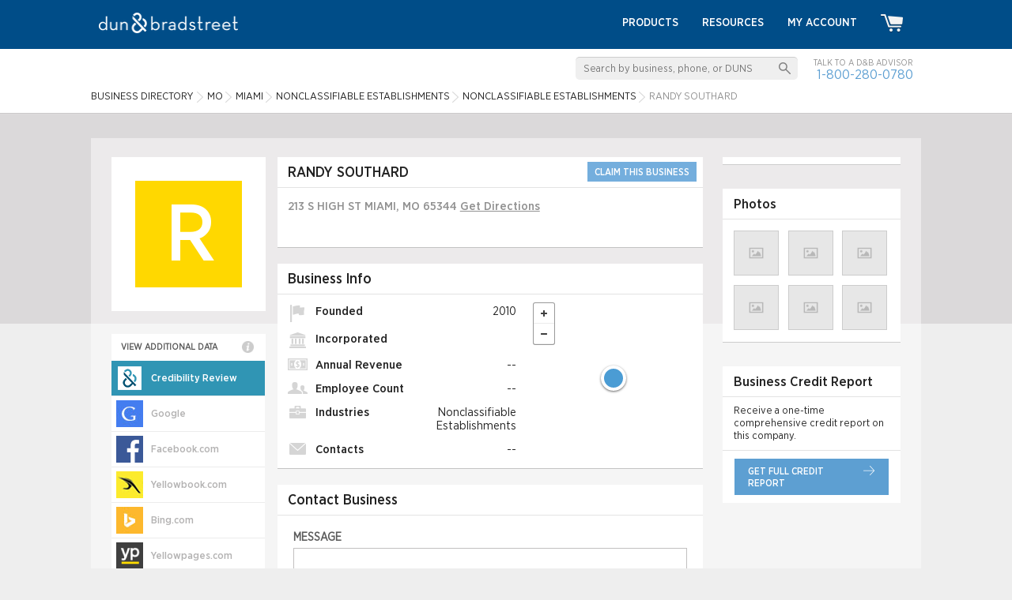

--- FILE ---
content_type: text/html; charset=utf-8
request_url: https://www.google.com/recaptcha/api2/anchor?ar=1&k=6Leo85kUAAAAABjCN2gFAUszGtvcltTDnBordrDg&co=aHR0cHM6Ly93d3cuZGFuZGIuY29tOjQ0Mw..&hl=en&v=PoyoqOPhxBO7pBk68S4YbpHZ&size=invisible&anchor-ms=20000&execute-ms=30000&cb=oqigxsk44th
body_size: 48867
content:
<!DOCTYPE HTML><html dir="ltr" lang="en"><head><meta http-equiv="Content-Type" content="text/html; charset=UTF-8">
<meta http-equiv="X-UA-Compatible" content="IE=edge">
<title>reCAPTCHA</title>
<style type="text/css">
/* cyrillic-ext */
@font-face {
  font-family: 'Roboto';
  font-style: normal;
  font-weight: 400;
  font-stretch: 100%;
  src: url(//fonts.gstatic.com/s/roboto/v48/KFO7CnqEu92Fr1ME7kSn66aGLdTylUAMa3GUBHMdazTgWw.woff2) format('woff2');
  unicode-range: U+0460-052F, U+1C80-1C8A, U+20B4, U+2DE0-2DFF, U+A640-A69F, U+FE2E-FE2F;
}
/* cyrillic */
@font-face {
  font-family: 'Roboto';
  font-style: normal;
  font-weight: 400;
  font-stretch: 100%;
  src: url(//fonts.gstatic.com/s/roboto/v48/KFO7CnqEu92Fr1ME7kSn66aGLdTylUAMa3iUBHMdazTgWw.woff2) format('woff2');
  unicode-range: U+0301, U+0400-045F, U+0490-0491, U+04B0-04B1, U+2116;
}
/* greek-ext */
@font-face {
  font-family: 'Roboto';
  font-style: normal;
  font-weight: 400;
  font-stretch: 100%;
  src: url(//fonts.gstatic.com/s/roboto/v48/KFO7CnqEu92Fr1ME7kSn66aGLdTylUAMa3CUBHMdazTgWw.woff2) format('woff2');
  unicode-range: U+1F00-1FFF;
}
/* greek */
@font-face {
  font-family: 'Roboto';
  font-style: normal;
  font-weight: 400;
  font-stretch: 100%;
  src: url(//fonts.gstatic.com/s/roboto/v48/KFO7CnqEu92Fr1ME7kSn66aGLdTylUAMa3-UBHMdazTgWw.woff2) format('woff2');
  unicode-range: U+0370-0377, U+037A-037F, U+0384-038A, U+038C, U+038E-03A1, U+03A3-03FF;
}
/* math */
@font-face {
  font-family: 'Roboto';
  font-style: normal;
  font-weight: 400;
  font-stretch: 100%;
  src: url(//fonts.gstatic.com/s/roboto/v48/KFO7CnqEu92Fr1ME7kSn66aGLdTylUAMawCUBHMdazTgWw.woff2) format('woff2');
  unicode-range: U+0302-0303, U+0305, U+0307-0308, U+0310, U+0312, U+0315, U+031A, U+0326-0327, U+032C, U+032F-0330, U+0332-0333, U+0338, U+033A, U+0346, U+034D, U+0391-03A1, U+03A3-03A9, U+03B1-03C9, U+03D1, U+03D5-03D6, U+03F0-03F1, U+03F4-03F5, U+2016-2017, U+2034-2038, U+203C, U+2040, U+2043, U+2047, U+2050, U+2057, U+205F, U+2070-2071, U+2074-208E, U+2090-209C, U+20D0-20DC, U+20E1, U+20E5-20EF, U+2100-2112, U+2114-2115, U+2117-2121, U+2123-214F, U+2190, U+2192, U+2194-21AE, U+21B0-21E5, U+21F1-21F2, U+21F4-2211, U+2213-2214, U+2216-22FF, U+2308-230B, U+2310, U+2319, U+231C-2321, U+2336-237A, U+237C, U+2395, U+239B-23B7, U+23D0, U+23DC-23E1, U+2474-2475, U+25AF, U+25B3, U+25B7, U+25BD, U+25C1, U+25CA, U+25CC, U+25FB, U+266D-266F, U+27C0-27FF, U+2900-2AFF, U+2B0E-2B11, U+2B30-2B4C, U+2BFE, U+3030, U+FF5B, U+FF5D, U+1D400-1D7FF, U+1EE00-1EEFF;
}
/* symbols */
@font-face {
  font-family: 'Roboto';
  font-style: normal;
  font-weight: 400;
  font-stretch: 100%;
  src: url(//fonts.gstatic.com/s/roboto/v48/KFO7CnqEu92Fr1ME7kSn66aGLdTylUAMaxKUBHMdazTgWw.woff2) format('woff2');
  unicode-range: U+0001-000C, U+000E-001F, U+007F-009F, U+20DD-20E0, U+20E2-20E4, U+2150-218F, U+2190, U+2192, U+2194-2199, U+21AF, U+21E6-21F0, U+21F3, U+2218-2219, U+2299, U+22C4-22C6, U+2300-243F, U+2440-244A, U+2460-24FF, U+25A0-27BF, U+2800-28FF, U+2921-2922, U+2981, U+29BF, U+29EB, U+2B00-2BFF, U+4DC0-4DFF, U+FFF9-FFFB, U+10140-1018E, U+10190-1019C, U+101A0, U+101D0-101FD, U+102E0-102FB, U+10E60-10E7E, U+1D2C0-1D2D3, U+1D2E0-1D37F, U+1F000-1F0FF, U+1F100-1F1AD, U+1F1E6-1F1FF, U+1F30D-1F30F, U+1F315, U+1F31C, U+1F31E, U+1F320-1F32C, U+1F336, U+1F378, U+1F37D, U+1F382, U+1F393-1F39F, U+1F3A7-1F3A8, U+1F3AC-1F3AF, U+1F3C2, U+1F3C4-1F3C6, U+1F3CA-1F3CE, U+1F3D4-1F3E0, U+1F3ED, U+1F3F1-1F3F3, U+1F3F5-1F3F7, U+1F408, U+1F415, U+1F41F, U+1F426, U+1F43F, U+1F441-1F442, U+1F444, U+1F446-1F449, U+1F44C-1F44E, U+1F453, U+1F46A, U+1F47D, U+1F4A3, U+1F4B0, U+1F4B3, U+1F4B9, U+1F4BB, U+1F4BF, U+1F4C8-1F4CB, U+1F4D6, U+1F4DA, U+1F4DF, U+1F4E3-1F4E6, U+1F4EA-1F4ED, U+1F4F7, U+1F4F9-1F4FB, U+1F4FD-1F4FE, U+1F503, U+1F507-1F50B, U+1F50D, U+1F512-1F513, U+1F53E-1F54A, U+1F54F-1F5FA, U+1F610, U+1F650-1F67F, U+1F687, U+1F68D, U+1F691, U+1F694, U+1F698, U+1F6AD, U+1F6B2, U+1F6B9-1F6BA, U+1F6BC, U+1F6C6-1F6CF, U+1F6D3-1F6D7, U+1F6E0-1F6EA, U+1F6F0-1F6F3, U+1F6F7-1F6FC, U+1F700-1F7FF, U+1F800-1F80B, U+1F810-1F847, U+1F850-1F859, U+1F860-1F887, U+1F890-1F8AD, U+1F8B0-1F8BB, U+1F8C0-1F8C1, U+1F900-1F90B, U+1F93B, U+1F946, U+1F984, U+1F996, U+1F9E9, U+1FA00-1FA6F, U+1FA70-1FA7C, U+1FA80-1FA89, U+1FA8F-1FAC6, U+1FACE-1FADC, U+1FADF-1FAE9, U+1FAF0-1FAF8, U+1FB00-1FBFF;
}
/* vietnamese */
@font-face {
  font-family: 'Roboto';
  font-style: normal;
  font-weight: 400;
  font-stretch: 100%;
  src: url(//fonts.gstatic.com/s/roboto/v48/KFO7CnqEu92Fr1ME7kSn66aGLdTylUAMa3OUBHMdazTgWw.woff2) format('woff2');
  unicode-range: U+0102-0103, U+0110-0111, U+0128-0129, U+0168-0169, U+01A0-01A1, U+01AF-01B0, U+0300-0301, U+0303-0304, U+0308-0309, U+0323, U+0329, U+1EA0-1EF9, U+20AB;
}
/* latin-ext */
@font-face {
  font-family: 'Roboto';
  font-style: normal;
  font-weight: 400;
  font-stretch: 100%;
  src: url(//fonts.gstatic.com/s/roboto/v48/KFO7CnqEu92Fr1ME7kSn66aGLdTylUAMa3KUBHMdazTgWw.woff2) format('woff2');
  unicode-range: U+0100-02BA, U+02BD-02C5, U+02C7-02CC, U+02CE-02D7, U+02DD-02FF, U+0304, U+0308, U+0329, U+1D00-1DBF, U+1E00-1E9F, U+1EF2-1EFF, U+2020, U+20A0-20AB, U+20AD-20C0, U+2113, U+2C60-2C7F, U+A720-A7FF;
}
/* latin */
@font-face {
  font-family: 'Roboto';
  font-style: normal;
  font-weight: 400;
  font-stretch: 100%;
  src: url(//fonts.gstatic.com/s/roboto/v48/KFO7CnqEu92Fr1ME7kSn66aGLdTylUAMa3yUBHMdazQ.woff2) format('woff2');
  unicode-range: U+0000-00FF, U+0131, U+0152-0153, U+02BB-02BC, U+02C6, U+02DA, U+02DC, U+0304, U+0308, U+0329, U+2000-206F, U+20AC, U+2122, U+2191, U+2193, U+2212, U+2215, U+FEFF, U+FFFD;
}
/* cyrillic-ext */
@font-face {
  font-family: 'Roboto';
  font-style: normal;
  font-weight: 500;
  font-stretch: 100%;
  src: url(//fonts.gstatic.com/s/roboto/v48/KFO7CnqEu92Fr1ME7kSn66aGLdTylUAMa3GUBHMdazTgWw.woff2) format('woff2');
  unicode-range: U+0460-052F, U+1C80-1C8A, U+20B4, U+2DE0-2DFF, U+A640-A69F, U+FE2E-FE2F;
}
/* cyrillic */
@font-face {
  font-family: 'Roboto';
  font-style: normal;
  font-weight: 500;
  font-stretch: 100%;
  src: url(//fonts.gstatic.com/s/roboto/v48/KFO7CnqEu92Fr1ME7kSn66aGLdTylUAMa3iUBHMdazTgWw.woff2) format('woff2');
  unicode-range: U+0301, U+0400-045F, U+0490-0491, U+04B0-04B1, U+2116;
}
/* greek-ext */
@font-face {
  font-family: 'Roboto';
  font-style: normal;
  font-weight: 500;
  font-stretch: 100%;
  src: url(//fonts.gstatic.com/s/roboto/v48/KFO7CnqEu92Fr1ME7kSn66aGLdTylUAMa3CUBHMdazTgWw.woff2) format('woff2');
  unicode-range: U+1F00-1FFF;
}
/* greek */
@font-face {
  font-family: 'Roboto';
  font-style: normal;
  font-weight: 500;
  font-stretch: 100%;
  src: url(//fonts.gstatic.com/s/roboto/v48/KFO7CnqEu92Fr1ME7kSn66aGLdTylUAMa3-UBHMdazTgWw.woff2) format('woff2');
  unicode-range: U+0370-0377, U+037A-037F, U+0384-038A, U+038C, U+038E-03A1, U+03A3-03FF;
}
/* math */
@font-face {
  font-family: 'Roboto';
  font-style: normal;
  font-weight: 500;
  font-stretch: 100%;
  src: url(//fonts.gstatic.com/s/roboto/v48/KFO7CnqEu92Fr1ME7kSn66aGLdTylUAMawCUBHMdazTgWw.woff2) format('woff2');
  unicode-range: U+0302-0303, U+0305, U+0307-0308, U+0310, U+0312, U+0315, U+031A, U+0326-0327, U+032C, U+032F-0330, U+0332-0333, U+0338, U+033A, U+0346, U+034D, U+0391-03A1, U+03A3-03A9, U+03B1-03C9, U+03D1, U+03D5-03D6, U+03F0-03F1, U+03F4-03F5, U+2016-2017, U+2034-2038, U+203C, U+2040, U+2043, U+2047, U+2050, U+2057, U+205F, U+2070-2071, U+2074-208E, U+2090-209C, U+20D0-20DC, U+20E1, U+20E5-20EF, U+2100-2112, U+2114-2115, U+2117-2121, U+2123-214F, U+2190, U+2192, U+2194-21AE, U+21B0-21E5, U+21F1-21F2, U+21F4-2211, U+2213-2214, U+2216-22FF, U+2308-230B, U+2310, U+2319, U+231C-2321, U+2336-237A, U+237C, U+2395, U+239B-23B7, U+23D0, U+23DC-23E1, U+2474-2475, U+25AF, U+25B3, U+25B7, U+25BD, U+25C1, U+25CA, U+25CC, U+25FB, U+266D-266F, U+27C0-27FF, U+2900-2AFF, U+2B0E-2B11, U+2B30-2B4C, U+2BFE, U+3030, U+FF5B, U+FF5D, U+1D400-1D7FF, U+1EE00-1EEFF;
}
/* symbols */
@font-face {
  font-family: 'Roboto';
  font-style: normal;
  font-weight: 500;
  font-stretch: 100%;
  src: url(//fonts.gstatic.com/s/roboto/v48/KFO7CnqEu92Fr1ME7kSn66aGLdTylUAMaxKUBHMdazTgWw.woff2) format('woff2');
  unicode-range: U+0001-000C, U+000E-001F, U+007F-009F, U+20DD-20E0, U+20E2-20E4, U+2150-218F, U+2190, U+2192, U+2194-2199, U+21AF, U+21E6-21F0, U+21F3, U+2218-2219, U+2299, U+22C4-22C6, U+2300-243F, U+2440-244A, U+2460-24FF, U+25A0-27BF, U+2800-28FF, U+2921-2922, U+2981, U+29BF, U+29EB, U+2B00-2BFF, U+4DC0-4DFF, U+FFF9-FFFB, U+10140-1018E, U+10190-1019C, U+101A0, U+101D0-101FD, U+102E0-102FB, U+10E60-10E7E, U+1D2C0-1D2D3, U+1D2E0-1D37F, U+1F000-1F0FF, U+1F100-1F1AD, U+1F1E6-1F1FF, U+1F30D-1F30F, U+1F315, U+1F31C, U+1F31E, U+1F320-1F32C, U+1F336, U+1F378, U+1F37D, U+1F382, U+1F393-1F39F, U+1F3A7-1F3A8, U+1F3AC-1F3AF, U+1F3C2, U+1F3C4-1F3C6, U+1F3CA-1F3CE, U+1F3D4-1F3E0, U+1F3ED, U+1F3F1-1F3F3, U+1F3F5-1F3F7, U+1F408, U+1F415, U+1F41F, U+1F426, U+1F43F, U+1F441-1F442, U+1F444, U+1F446-1F449, U+1F44C-1F44E, U+1F453, U+1F46A, U+1F47D, U+1F4A3, U+1F4B0, U+1F4B3, U+1F4B9, U+1F4BB, U+1F4BF, U+1F4C8-1F4CB, U+1F4D6, U+1F4DA, U+1F4DF, U+1F4E3-1F4E6, U+1F4EA-1F4ED, U+1F4F7, U+1F4F9-1F4FB, U+1F4FD-1F4FE, U+1F503, U+1F507-1F50B, U+1F50D, U+1F512-1F513, U+1F53E-1F54A, U+1F54F-1F5FA, U+1F610, U+1F650-1F67F, U+1F687, U+1F68D, U+1F691, U+1F694, U+1F698, U+1F6AD, U+1F6B2, U+1F6B9-1F6BA, U+1F6BC, U+1F6C6-1F6CF, U+1F6D3-1F6D7, U+1F6E0-1F6EA, U+1F6F0-1F6F3, U+1F6F7-1F6FC, U+1F700-1F7FF, U+1F800-1F80B, U+1F810-1F847, U+1F850-1F859, U+1F860-1F887, U+1F890-1F8AD, U+1F8B0-1F8BB, U+1F8C0-1F8C1, U+1F900-1F90B, U+1F93B, U+1F946, U+1F984, U+1F996, U+1F9E9, U+1FA00-1FA6F, U+1FA70-1FA7C, U+1FA80-1FA89, U+1FA8F-1FAC6, U+1FACE-1FADC, U+1FADF-1FAE9, U+1FAF0-1FAF8, U+1FB00-1FBFF;
}
/* vietnamese */
@font-face {
  font-family: 'Roboto';
  font-style: normal;
  font-weight: 500;
  font-stretch: 100%;
  src: url(//fonts.gstatic.com/s/roboto/v48/KFO7CnqEu92Fr1ME7kSn66aGLdTylUAMa3OUBHMdazTgWw.woff2) format('woff2');
  unicode-range: U+0102-0103, U+0110-0111, U+0128-0129, U+0168-0169, U+01A0-01A1, U+01AF-01B0, U+0300-0301, U+0303-0304, U+0308-0309, U+0323, U+0329, U+1EA0-1EF9, U+20AB;
}
/* latin-ext */
@font-face {
  font-family: 'Roboto';
  font-style: normal;
  font-weight: 500;
  font-stretch: 100%;
  src: url(//fonts.gstatic.com/s/roboto/v48/KFO7CnqEu92Fr1ME7kSn66aGLdTylUAMa3KUBHMdazTgWw.woff2) format('woff2');
  unicode-range: U+0100-02BA, U+02BD-02C5, U+02C7-02CC, U+02CE-02D7, U+02DD-02FF, U+0304, U+0308, U+0329, U+1D00-1DBF, U+1E00-1E9F, U+1EF2-1EFF, U+2020, U+20A0-20AB, U+20AD-20C0, U+2113, U+2C60-2C7F, U+A720-A7FF;
}
/* latin */
@font-face {
  font-family: 'Roboto';
  font-style: normal;
  font-weight: 500;
  font-stretch: 100%;
  src: url(//fonts.gstatic.com/s/roboto/v48/KFO7CnqEu92Fr1ME7kSn66aGLdTylUAMa3yUBHMdazQ.woff2) format('woff2');
  unicode-range: U+0000-00FF, U+0131, U+0152-0153, U+02BB-02BC, U+02C6, U+02DA, U+02DC, U+0304, U+0308, U+0329, U+2000-206F, U+20AC, U+2122, U+2191, U+2193, U+2212, U+2215, U+FEFF, U+FFFD;
}
/* cyrillic-ext */
@font-face {
  font-family: 'Roboto';
  font-style: normal;
  font-weight: 900;
  font-stretch: 100%;
  src: url(//fonts.gstatic.com/s/roboto/v48/KFO7CnqEu92Fr1ME7kSn66aGLdTylUAMa3GUBHMdazTgWw.woff2) format('woff2');
  unicode-range: U+0460-052F, U+1C80-1C8A, U+20B4, U+2DE0-2DFF, U+A640-A69F, U+FE2E-FE2F;
}
/* cyrillic */
@font-face {
  font-family: 'Roboto';
  font-style: normal;
  font-weight: 900;
  font-stretch: 100%;
  src: url(//fonts.gstatic.com/s/roboto/v48/KFO7CnqEu92Fr1ME7kSn66aGLdTylUAMa3iUBHMdazTgWw.woff2) format('woff2');
  unicode-range: U+0301, U+0400-045F, U+0490-0491, U+04B0-04B1, U+2116;
}
/* greek-ext */
@font-face {
  font-family: 'Roboto';
  font-style: normal;
  font-weight: 900;
  font-stretch: 100%;
  src: url(//fonts.gstatic.com/s/roboto/v48/KFO7CnqEu92Fr1ME7kSn66aGLdTylUAMa3CUBHMdazTgWw.woff2) format('woff2');
  unicode-range: U+1F00-1FFF;
}
/* greek */
@font-face {
  font-family: 'Roboto';
  font-style: normal;
  font-weight: 900;
  font-stretch: 100%;
  src: url(//fonts.gstatic.com/s/roboto/v48/KFO7CnqEu92Fr1ME7kSn66aGLdTylUAMa3-UBHMdazTgWw.woff2) format('woff2');
  unicode-range: U+0370-0377, U+037A-037F, U+0384-038A, U+038C, U+038E-03A1, U+03A3-03FF;
}
/* math */
@font-face {
  font-family: 'Roboto';
  font-style: normal;
  font-weight: 900;
  font-stretch: 100%;
  src: url(//fonts.gstatic.com/s/roboto/v48/KFO7CnqEu92Fr1ME7kSn66aGLdTylUAMawCUBHMdazTgWw.woff2) format('woff2');
  unicode-range: U+0302-0303, U+0305, U+0307-0308, U+0310, U+0312, U+0315, U+031A, U+0326-0327, U+032C, U+032F-0330, U+0332-0333, U+0338, U+033A, U+0346, U+034D, U+0391-03A1, U+03A3-03A9, U+03B1-03C9, U+03D1, U+03D5-03D6, U+03F0-03F1, U+03F4-03F5, U+2016-2017, U+2034-2038, U+203C, U+2040, U+2043, U+2047, U+2050, U+2057, U+205F, U+2070-2071, U+2074-208E, U+2090-209C, U+20D0-20DC, U+20E1, U+20E5-20EF, U+2100-2112, U+2114-2115, U+2117-2121, U+2123-214F, U+2190, U+2192, U+2194-21AE, U+21B0-21E5, U+21F1-21F2, U+21F4-2211, U+2213-2214, U+2216-22FF, U+2308-230B, U+2310, U+2319, U+231C-2321, U+2336-237A, U+237C, U+2395, U+239B-23B7, U+23D0, U+23DC-23E1, U+2474-2475, U+25AF, U+25B3, U+25B7, U+25BD, U+25C1, U+25CA, U+25CC, U+25FB, U+266D-266F, U+27C0-27FF, U+2900-2AFF, U+2B0E-2B11, U+2B30-2B4C, U+2BFE, U+3030, U+FF5B, U+FF5D, U+1D400-1D7FF, U+1EE00-1EEFF;
}
/* symbols */
@font-face {
  font-family: 'Roboto';
  font-style: normal;
  font-weight: 900;
  font-stretch: 100%;
  src: url(//fonts.gstatic.com/s/roboto/v48/KFO7CnqEu92Fr1ME7kSn66aGLdTylUAMaxKUBHMdazTgWw.woff2) format('woff2');
  unicode-range: U+0001-000C, U+000E-001F, U+007F-009F, U+20DD-20E0, U+20E2-20E4, U+2150-218F, U+2190, U+2192, U+2194-2199, U+21AF, U+21E6-21F0, U+21F3, U+2218-2219, U+2299, U+22C4-22C6, U+2300-243F, U+2440-244A, U+2460-24FF, U+25A0-27BF, U+2800-28FF, U+2921-2922, U+2981, U+29BF, U+29EB, U+2B00-2BFF, U+4DC0-4DFF, U+FFF9-FFFB, U+10140-1018E, U+10190-1019C, U+101A0, U+101D0-101FD, U+102E0-102FB, U+10E60-10E7E, U+1D2C0-1D2D3, U+1D2E0-1D37F, U+1F000-1F0FF, U+1F100-1F1AD, U+1F1E6-1F1FF, U+1F30D-1F30F, U+1F315, U+1F31C, U+1F31E, U+1F320-1F32C, U+1F336, U+1F378, U+1F37D, U+1F382, U+1F393-1F39F, U+1F3A7-1F3A8, U+1F3AC-1F3AF, U+1F3C2, U+1F3C4-1F3C6, U+1F3CA-1F3CE, U+1F3D4-1F3E0, U+1F3ED, U+1F3F1-1F3F3, U+1F3F5-1F3F7, U+1F408, U+1F415, U+1F41F, U+1F426, U+1F43F, U+1F441-1F442, U+1F444, U+1F446-1F449, U+1F44C-1F44E, U+1F453, U+1F46A, U+1F47D, U+1F4A3, U+1F4B0, U+1F4B3, U+1F4B9, U+1F4BB, U+1F4BF, U+1F4C8-1F4CB, U+1F4D6, U+1F4DA, U+1F4DF, U+1F4E3-1F4E6, U+1F4EA-1F4ED, U+1F4F7, U+1F4F9-1F4FB, U+1F4FD-1F4FE, U+1F503, U+1F507-1F50B, U+1F50D, U+1F512-1F513, U+1F53E-1F54A, U+1F54F-1F5FA, U+1F610, U+1F650-1F67F, U+1F687, U+1F68D, U+1F691, U+1F694, U+1F698, U+1F6AD, U+1F6B2, U+1F6B9-1F6BA, U+1F6BC, U+1F6C6-1F6CF, U+1F6D3-1F6D7, U+1F6E0-1F6EA, U+1F6F0-1F6F3, U+1F6F7-1F6FC, U+1F700-1F7FF, U+1F800-1F80B, U+1F810-1F847, U+1F850-1F859, U+1F860-1F887, U+1F890-1F8AD, U+1F8B0-1F8BB, U+1F8C0-1F8C1, U+1F900-1F90B, U+1F93B, U+1F946, U+1F984, U+1F996, U+1F9E9, U+1FA00-1FA6F, U+1FA70-1FA7C, U+1FA80-1FA89, U+1FA8F-1FAC6, U+1FACE-1FADC, U+1FADF-1FAE9, U+1FAF0-1FAF8, U+1FB00-1FBFF;
}
/* vietnamese */
@font-face {
  font-family: 'Roboto';
  font-style: normal;
  font-weight: 900;
  font-stretch: 100%;
  src: url(//fonts.gstatic.com/s/roboto/v48/KFO7CnqEu92Fr1ME7kSn66aGLdTylUAMa3OUBHMdazTgWw.woff2) format('woff2');
  unicode-range: U+0102-0103, U+0110-0111, U+0128-0129, U+0168-0169, U+01A0-01A1, U+01AF-01B0, U+0300-0301, U+0303-0304, U+0308-0309, U+0323, U+0329, U+1EA0-1EF9, U+20AB;
}
/* latin-ext */
@font-face {
  font-family: 'Roboto';
  font-style: normal;
  font-weight: 900;
  font-stretch: 100%;
  src: url(//fonts.gstatic.com/s/roboto/v48/KFO7CnqEu92Fr1ME7kSn66aGLdTylUAMa3KUBHMdazTgWw.woff2) format('woff2');
  unicode-range: U+0100-02BA, U+02BD-02C5, U+02C7-02CC, U+02CE-02D7, U+02DD-02FF, U+0304, U+0308, U+0329, U+1D00-1DBF, U+1E00-1E9F, U+1EF2-1EFF, U+2020, U+20A0-20AB, U+20AD-20C0, U+2113, U+2C60-2C7F, U+A720-A7FF;
}
/* latin */
@font-face {
  font-family: 'Roboto';
  font-style: normal;
  font-weight: 900;
  font-stretch: 100%;
  src: url(//fonts.gstatic.com/s/roboto/v48/KFO7CnqEu92Fr1ME7kSn66aGLdTylUAMa3yUBHMdazQ.woff2) format('woff2');
  unicode-range: U+0000-00FF, U+0131, U+0152-0153, U+02BB-02BC, U+02C6, U+02DA, U+02DC, U+0304, U+0308, U+0329, U+2000-206F, U+20AC, U+2122, U+2191, U+2193, U+2212, U+2215, U+FEFF, U+FFFD;
}

</style>
<link rel="stylesheet" type="text/css" href="https://www.gstatic.com/recaptcha/releases/PoyoqOPhxBO7pBk68S4YbpHZ/styles__ltr.css">
<script nonce="lm9af8lX4DyFTIFnvo6IpQ" type="text/javascript">window['__recaptcha_api'] = 'https://www.google.com/recaptcha/api2/';</script>
<script type="text/javascript" src="https://www.gstatic.com/recaptcha/releases/PoyoqOPhxBO7pBk68S4YbpHZ/recaptcha__en.js" nonce="lm9af8lX4DyFTIFnvo6IpQ">
      
    </script></head>
<body><div id="rc-anchor-alert" class="rc-anchor-alert"></div>
<input type="hidden" id="recaptcha-token" value="[base64]">
<script type="text/javascript" nonce="lm9af8lX4DyFTIFnvo6IpQ">
      recaptcha.anchor.Main.init("[\x22ainput\x22,[\x22bgdata\x22,\x22\x22,\[base64]/[base64]/MjU1Ong/[base64]/[base64]/[base64]/[base64]/[base64]/[base64]/[base64]/[base64]/[base64]/[base64]/[base64]/[base64]/[base64]/[base64]/[base64]\\u003d\x22,\[base64]\\u003d\x22,\[base64]/Cml7DkmvDhsO9WRQcfMKJw4V8w77DslPDvcOQE8KiYg7Dpn7DosK4I8OMInMRw6g7WsOVwp4hMcOlCAALwpvCncOswpBDwqYLa37DrnMYwrrDjsK9woTDpsKNwqJnADPChcKCN34HwrnDkMKWPQsIIcOKwoHCnhrDtcOFRGQ7wp3CosKpHcO6U0DCocONw7/DkMKZw4HDu25xw4NmUB9Tw5tFa2MqE0zDocO1K1rChFfCi0TDnsObCHHCm8K+PgvCoG/Cj0VIPMODwqDCj3DDtXcFAU7DjE3Dq8KMwrEpGkY5fMORUMK0wp/CpsOHGgzDmhTDp8OGKcOQwrXDqMKHcErDvWDDjyFiwrzCpcONMMOucwtcY27CncKgJMOSGsKJE3nCkMKXNsK9YRvDqS/DosObAMKwwqdPwpPCm8Osw7rDshwrP2nDvVknwq3CusKqRcKnwoTDlyzCpcKOwpfDt8K5KX7Cj8OWLHk9w4k5P1bCo8OHw6zDgcOLOWNVw7wrw7fDqUFew7kaakrCuhh5w4/DoUHDghHDucKoXjHDisOPwrjDnsK7w7w2TyMjw7ELGMOac8OUD1DCpMKzwqTCqMO6MMOswoE5DcO7wpPCu8K6w4xUFcKEVcKJTRXCqcOJwqEuwrpdwpvDj1TCrsOcw6PCqQjDocKjworDkMKBMsOzdUpCw7vCqQ4oe8K0wo/Dh8K/w7rCssKJaMK/w4HDlsKMGcO7wrjDpcKDwqPDo0g9G0chw7/CohPCrnoww6YgJShXwqIFdsOTwpYvwpHDhsKUH8K4FXdse3PChsOQMQ95VMK0wqgDNcOOw43Dml4lfcKUA8ONw7bDsCLDvMOlw7BbGcOLw5bDuRJ9woPCtsO2wrcTATtYVsOkbQDCoX4/wrYsw67CviDCjjnDvMKow68Pwq3DtmDCmMKNw5HCkgrDm8KbT8Oew5EFZ1jCscKlRS42wrNDw5/CnMKkw5vDu8OoZ8KCwo9BbgDDhMOgWcKDScOqeMOXwpvChyXCtsKbw7fCrWdeKEM4w61QRy3CtsK1AVNRBXF7w5BHw77Cr8OsMj3CocOkDGrDr8OIw5PCi1bCkMKoZMKOYMKowqd/woo1w5/DuB/ConvClcKyw6drYkVpM8KwwoLDgFLDr8K8HD3DhnsuwpbCs8O9wpYQwoDCh8KUworDpSnDu0sSUGfCpTULUsKiesOmw5dNe8KfTsOAM2MNw5/ChsOEbinCn8KcwoYpe2DDusO/[base64]/w7VRwqrDh8OyGUnCgW/DiCvCk8KEworDjUJFe8OiCcOFHMK1woBkwqzCiybDuMK8w5UqPcKES8K4QMK+dsKHw6J5w49WwqdSAcOqwobCj8Kxw6FmwpzDjcOlw4t6wrsnwpc/w6TDvlttw648w4rDosKLwoPDpG3CnXPClzjDqwHDnsOhwq/DrcKmwqdqCCgULWh1VDDCmhzDgsOcw5XDmcK8EMKFw4NkKiXCvEsxYQTDhl4XZcO5PcKKezHCnFnDtgrCmijDghnCusOyDnh1wq7DpcOwO2nCqMKNbsOYwph/wqbDt8OLwp3CsMKOw47DrsO4S8KTV2PDuMKKTXUIw6TDoj/ClcKJKMOlwrNfwoDDtsO4w5Izw7LCk34WYcOBw4QVUHo/UjgZDn1veMOew4UGcwvDgBzCgFAORH3CksOXwppQVmsxwpYlYh5IKy8gw6RkwotVwrsAwpXDpg3DjlXDqBXCoTrCqUppEjEdVHbCvh9nHcO1wojCsWPCncKWKsO6I8OTw6TDlsKbK8OJw747wprDlgfDpMK9eQ5REhkAw6UyIgkDwocwwpV8JcKJN8Kcw7IYERHCkE/DkQLCvsO7w7YJJxEaw5HDo8KfOcOrPMKcwoPChMK4QVVLMyfCvmfDlMKkQMOZYsKsOVLCscOhasKoZcKDF8K4w6vDjQ3CvEYVb8KfwozCrkLCsHwOwoLDisOcw4HCuMKSKVzCtMK0wq4Mw43Cn8Opw7bDjkfDqMK9wrrDjgzCi8Kew53DhV7Dr8KbTj/[base64]/w7TDrgpqwoF7azzChGVIJ0fClMOcw6/[base64]/P0gDw4RObBrDrGHDvMOUD8Oqwp7DsB3DpMOjw5dSw5QRwppowrQWw6/CjldIw4MaYQ90woXCt8O+w57CosK9wrDDtcKBw6Y1bEoBd8Kvw58UaElSOhRZNFDDsMKAwogTKMK+w4A/R8KLRFbCuR/[base64]/CtRbDqcOEOW3DgS/[base64]/Dn8Ooe21Gw4PDlCbCnMK7KsOLF8OEw4LCscKBHsKUw73Dg8OoYcOPw6/CgMKQwoTCn8OQXi0Cw5/DihvDmMKfw4NAY8Oyw7ZXcsOaW8OYEgLCrcO1EMOeW8OdwrNBb8KmwprDmWpewrQxISt7JMOVSCrCjFwJBMOlfcO1wrbDminCkh7DjmcEwoDChWctwofCuy5vZC/Du8OWw4UVw41xZQDCjGIbw4/Cn3wOTGrDmMOcw4LCgGx/[base64]/W8O8wprCsB9cL8KfcD7DosOJwo5Vw6sIF8OZFArDshnCiTt2w6Irw4zDlMKTw43CuU0ROVEqXcONOcOQJcOzwrnDrSdXwrjCjcOxcWome8OnHsO3wpjDu8OzDxjDrcOFw4E/[base64]/Cv03Cik7DiFYjwqNHIcKCw4V8wqxUw6c8OcKnw4/CgsOKw4ZYT0fDnMOxJ3cDB8K2XMOjKxrDq8O9McOSAy5oZsKbR2PClcO5w7PDmcOkBi/Dl8Kxw6rDs8KtKRU/w7DClWHCpUQJw60ZHcKRw403wpAIfMK2w5bCkybDlFkrwp/DvcOWLDzDm8Kyw4B1CsKBIhHDsVbDk8Ogw5PDtQzCpMK1AwLDnRrCn01dfMKVw4ZRw6wiw5M7wq5Vwo0IcFBqJFxtecKOwr/[base64]/DiFIlIB8cw7nCtMO0T08QB8OUNsKGw5nCojHDnMO6L8OWwo1nw6HCkcKww5/DrkTDv1bDl8OSw6TCgBXCnmLDtMO3wp9lw6U6wrVEVjsRw4vDp8KNw6sywrLDt8KMecOqwo1vC8Opw6UFEXzCpHFSw5FAw7cJw5EkwrPCisO2JV/CiVjDuw7ClWHCmMK1wozCrMKPT8OWQcKdRHJdwpt0w77CtkvDpMOrMsOAw6ZWw7DDpgNONyHDqQTCsyEwwp/DgjsaOBTDpsKScjFQw455d8KHBFnCmxZQcMOlw79fw47Du8K3Tx3CjMO2woksPMKeYlDCoDQkwrJjw6deDVMmwrrCgMOzw4knHWVjCw7CicKidMKEQcO8w4gxEj4pwqA0w5rCtBgAw4TDscKEAcO2E8KoG8OaYHjDgzdOZ3/Dg8K2wpE6HsO9w4DDhcKiSFXCtyLDlcOqC8KnwqgtwrDCqsORwq/DoMKQZ8O1w7jCp3UVasKMwpnDmcOUb0nDkk16QMOAPDFhw5LCk8KTVhjDgykUb8Kkw75RXHowSR7DiMOnw5x9b8K+KSLCsH3DoMOMw7xSwoR0wprDogrDtGMww73CmsKJwrxVIsKuTsOnPRDCscKXEAoLwqVuCEh5bh/CmcOrwoUIN1ReNMO3wq3DinTCicKbw511wo1mw7DDhMKQJVg1WsKwCxTCoSrCgsORw68GK3/CtsKuUm7Do8Oww78+w7c3wq9KBX/DnsOTMMOXc8Ome1Z3wo3DqhJXGRDCg3xgMsKGJ0V0wpPCjsKIBGXDo8KbJcKjw6nCkMOBK8OTw7Mnw4/Dm8KHL8Oqw77DjcKXSMKZLAPDjS/Ch0klUcK6wqLDgcO+w4kNw6wwCsOPw5BNZGnDqRhiaMOJWsOHDDMjw6VxB8OBV8K9wpbCscOEwoJrQi7Cq8K1woDCiQrDrBXDlsOwCsKawpnDjiPDoTPDr0zCtnshw7E9WcOiwrjChsKjw55+wqHCo8OkYyJxw79/[base64]/cFgXQ8Kjw40xwrzDosK9wrrCtMK0cGrCjsK0ZDQHZMKqbcOKc8Onw5JGHcOVwrdIJUbDssKbwonCmkl0wq3DoAnCm13CvS0EJmwzwq/[base64]/dF0Lwrs/MMKrwqZsw5ceQ1JIb8ORYXvCkMOBRAFYwovDhEXCrWzDnxTCr11lYEwvw6Rsw4nDjGXCqFPDrcOywqE2wrvCkmYENRJuwq/Ck2UUIjVxOBfCksOfw7RVwqpmwpoyNcOUOcOgw4VewpNzWSLDhcOywq1tw4bCtgtowpM9ZsKaw4DDvcKzPsKgLVvDusK5w4PDsTtETGs9wos8F8KNL8KBaBrCq8Ohw4LDusOSX8OxAXUGIRR2woPCmzMtw6DDo0XDgmI5wpnCicO7w4/CiRDDn8KlWUcqFcKDw57DrmdjwqDDvMKBwq3DscKlFDTCrGVKMXkYdArDhnPClmrCi185wqsxw5DDrsO6SmV3w5TDocKOw5llWU/Cn8OkScOwEMKuBMKbwpMmA2kbwo1Rw4PDixzDtMKDc8OXw6DCr8KWwozDmyBDN3dxw5YFfsKLwrUHHgvDg0fCh8Olw5HDn8KTw7nCk8OkPHvDvMOhwqbCjgzDosOZFlnDoMOtwonDrA/CpTYxw4oGwpPDtcKVYiVac3/[base64]/CssOAwpY5LMOGQcODDRbDi8KMwpgJwp/CuDrDs3rCjMKdw4luw68GHsKZwprDlsORWMKMRMOMwoHDikUrw4RWcx9VwrotwqMFwrQvTisdwrTCuxoXJcK5wot5wrnDmT/Cj080aSXCnE7CvsOyw6N3woPCowXDqMOLwqrCksOPZDRbwqLCh8OCTMObw6nDqRTCiV3CqcKOw4jDvsK8HlzDglnDhE3DisKqMcOlXGEbY3k0w5TCqDMaw7PDgcO/YMOhw5zCq2JKw518bcKXwqkGPBxoIwfCuivCpRswScOnw5cnS8KvwoRzBTbCljQpw5XDrMKJOsKtTsKMb8ODwqnCgMKbw4llwrJvU8O5UGbDpRY3w43DuxTCsS82w6JaFMOjwpU/wqXDpcOgw71uSQVVwo/CtsONMC/[base64]/w4h/[base64]/woQKw5c/wrNcwonDoCfDgH5cPB9tbDPDh8KSTMKRb3/[base64]/BD5Qw7LCoW9Gw4/[base64]/CsAMvwrRzAkMiwpjDiFrCscO/[base64]/wpIHw4s+PsOPCATDisKxIMKUZiVhwovCqcKpKsK7w5IRwoRya0Zfw7DCunMFKMKiesKudDAKw6s7w5/CvcOtCsOMw4djHcOlGcKMWWRYwqDChsK2KsKsOsKoeMO6YcOTbsK1NXAjEcKEwrshw7vCgsKCwrtjewXDssOVw5nCmj5UCU45wojCnnwyw77DqWrDgMKHwo8kUgDClsKDIT7DhsOYYmHCkRXCsU1rf8KBwpLDucKnwqllLsK4ccK/[base64]/N8Kiw5tdwpt2wo9ww7s4Bw4LwpXCiMOrSQ/CoRwDXMORG8KpO8KXw7QQVxfDgMOFw4rCt8Khw7rCsGLCsynDjzfDnXfCrDrCvcOdwofDjV/CniVPMsKMwrTClUXCqVvDmW4iw7I/w67Dv8KIw63DiCcgfcOrw6nDk8KFW8OMwpvDgsKIw4rChQwOw5dXwoBtw7xAwoPCojNiw7xvHELDtMOaCnfDpX/DvsOZMsO6w4VBw75EPsOmwq/Dl8OJFXrCiSQoNH/Dj1x+woU5w5zDskUkHFDCokI1LsK5VH5Bw7xTGmtXw6LDv8OzLhZkwo1Yw5p/[base64]/Dsj0jV0c4IcODDnvCjsOOw4LDhMKZSQLDnBRAS8KkwoFhBEfCk8O3w51RCGpqPsOEw4jDmDHDoMO1wrs6YBvChxlZw65VwpkeBMOrCg7Dt1LDlcOWwr4lwp4NGAnDvMKLR2vDmcOEw7bCk8KuSwBPL8OTwoHDpmAydmh7wqUUBynDqGvCmztzYsOjw7Ehw7vCoH/DiQPCoCfDtRvCkyXDi8K/VsKIPmRDw4VeN2t8w64Mwr0tF8KLbRQ+QnMDKA0TwojCv2LDvhTCv8OjwqInwoc+wq/[base64]/HMOYwoALPR3CtBXDgcKWEEcsUcOtPVUlw6cjw7bCisOGw4/DicKCMsKjTMOIeUzDj8KLA8KOw7LDnsOHK8O4w6bCgkDCpSzDkCbCsSdoLsKyGcOjSDzDh8OZO34Gw47CkQjCkyMmwofDp8KOw6oNwqjCusOaEcKPJsK6BMObwrMHEAzCgnNoUgHChsO8WAM2WcKCwokzwqo/Q8OSw7pOw698wqJDH8OSYsK/w6FFRTFIw7xGwrPCksKoRsOTakDCtMOrw79bw5LDisKNc8OZw4zDucOMwrYmw6zCgcOJBQ/DgH00wovDo8OBfHEnVcKbHmvDvsOdwr5Gw7bDg8OWwqw9wpLDgVtkw4dVwrwYwpUaczDCkUTCqkbCkV7Cu8OZcUDCmBZUWMKoeRHCpMOyw6k5Ax1hUDN/F8OWw5jCkcOWNXrDhzQQDjc+I3fCqysIARYjHilOCcOXKwfDmcOBFsKLwo3DjcK8UG0PYRjCtMKbJsKGwq7CtVvDoB/CpsOZwqDCvnxQGsKgw6TClA/DijTCosOowpzDrMO8Q3FlBlzDunYVUBsHHsOpwr3DqG8QORVNVSXDvsKLQsODSsOgHMKeMcOzwptIDDHDq8OSXnjDv8KqwpsVKcO2wpRtw7XCojJCwrnDq1IWP8OuacOVJsOLXkHCgl7DpHUAwqrCujTCmFJxHQPDpsO1McKZX2vDqWxUNMOKwq9CcR/DrBYIw5Juw4bDnsKqwoN1HnvDhDHDviARw4LClm58wr7DnXRbwo7Cjhg/w7bCqh0pwpQaw5cowq86w5NXw5BicsKUw6LCuGvDpcO6M8OUUsKbwqLDkSZ7TSl3WsKcw6nCscOWB8KowrNJwrYkBjtuwr/Cm1o+w7nCrgdCwqnCukJbwoIzw7rDkBMowpkbw4/[base64]/DgMOkw4EPDMOcDMODT8KPw4wVPsKpw73DjsOFecKEw43CnsOMFFLDicKZw7k/RmnCvDPCuwYAEsO3Bmsgw4fCkmLClMOhOzXCj1dbw7xSwqfCmsKHwoDCssKXeyPCi1HClcOTw5bCnMONWMOhwrs9woPCmcKMIGQeSyIwCcOXwqvChVvDpVvCszMEwo0/[base64]/w43ClULDkxTDi2gFY3vCvBLCpGJiXh4VwrbDgsO2aGfDh2AOSxkoVcK/wrXDpWo4w4UPw5Nyw70Lw6XDssK5MH3DhMKEwqQ0woXDpEIow6VNNG0AUWLDoHDCmngHw79tdsOkHwcIw57CqsKTwq/DiCINJsOaw7JRbl4uw6LCkMKhwqrDiMOqw53CkcOxw7PDkMK3djxEwpnClhl7D0/DgMOGA8O/w7vDtcO7w6liwpHCpcK+wpPCn8KORE7Cmy5Jw73CglTClWvDs8Ocw74eS8KgWMK/EUnChisaw5LCicOAw6Biw7/Dl8Krwo7DgxU3L8KKwpLCm8K2w59DeMOiZV/Co8OMFBLDvsKmccK2WXpieFdGw4wUSXlGYsOtYMK8w5bDtcOWw54LaMOIasOhDmF0NsKiwo/DrnnCigLClVHDsSldMsKlJcOIw7hnwo4Cwq9FYwLCv8KWXzHDr8KSJMK+w69Hw4lJJ8K0woLCgMOuw5DCjwnDhMKPw4LCp8OsfHzDqC8HKcKQwpvDtMOswpVfCy4BDSTDszk5woXCoWgBw7XDqcKyw6zDoMKbwojDlxnCrcOhwqHDmX/CvVXCjsKXLAZ8wolYYjvCi8Obw47Cl3nDikTDu8OhHj9DwroPw5cZRWQjLWsqXxRxMsO2PsOTCMKrworCgiPCvcOWw6UaQgdqOX/Cjmwuw4XCjsOtw7bCmjNkwq3DkAQlw5HCuCspw408b8OZwrBJLcOpw64kcn8Rw47Du3J8NmghXMOPw6RYawUtOsODETfDmsKLAFTCrMOYF8OPPkfDpMKDw750McOHw7FkwqbDhGprw47CoH/DlGfCusKAwp3CrAx/MsOww6smTEbCpsKeCHQ7w6MMJ8KbSDFAFcO6wp9FRsK1woXDqlbCtsKswqAcw751HcOawpMqdn9lRhcEwpcZfSfDukYpw67DiMKHD2oDfMKTPMO9NldtwrnCvmR7ThxoHMKIwpTCrBAvwqdyw7prA3bDo37CiMK0BsKIwqHDm8OZwrnDm8OoNh/CrcOtTjfCpsOowqlGw5bDl8K1wp1ibsOiwoFSwp13woLDjlEew7NkbsK+wpkHHsOSw7nDq8Oyw5wzwqrDtMOrR8KUw6l9wo/CgnwsDcOZw6I2w5rDrFnChWHCrx0CwqhNQXfCl2jDiQ0NwrDDosOQbQhSw6BEJGnCt8Ovw6LCvzDDpH3DjGzCscOnwoNnw6Uew5fCvmvCu8KiWMKEw4Mye25Dw4Mjwq9JD3dMf8Kgw5ddwq7DhnAgwoLCh2DChBbCjDFrw4/CisKew63CtCcgwo9sw55EOMOjwpvCr8OywpTDpsKiWAcswqHCvsKQXTXDk8Otw6VWw7zDrMKkw7xgSGXDrsKOMz/[base64]/Dil3DhmnCrsKyw4XDmHNewoJPNMK1IMONQ8KowprCoMK+asKuw78oPitUD8KFHcO0w7I9wphJU8KRwp47YgtPw5F7U8Kbwrwyw4fDhV5mbjvDmcOwwqPCn8O8GnTCrsO2wo9xwpV/w6FmFcOTQUleCsOua8KWBcO6MTrCqXIlw4nDmwcWw4pXw6s3w67CpxcVFcO4w4fDvko+woLCp2jDjMOhECjDncK7FEF+ZUE2A8KLwonDmnzCu8K0w5nDl1fDvMOGbgXDmAhAwoNgw6NqwobDjsK3wocVEsORSQjCvxTCpQzCkELCmgAzw4XDssOVIzA/wrAffsO2w5MIfcOJGERxcsOYFcO3fsOzwoDComrChVYQNcKpCxLCr8OdwpPDmzA7wqxNDsOpDsOGw7/DgC15w4zDoy15w67CrMKnw7PDiMOWwojCqWPDpylBw5XCux/Cn8KNEAIxwobDqsORDmnCrMKKw7kdVHTCpF3Do8KawobChkwqwq3CukHCvcO3w49Xwq4Vw4LCjRgqAcO4w63DmWR+DcO/cMOyIRzDvsOxbSrCjcOGw6s+wr8OGzXCmMOgw6kPS8O+wqwPOcOSV8OEbcO0BQZ3w5AHwrEUw4bDg23Du0zDocO/wqjDssKnGsKXwrLCnQvDisKeVMOeUk8GEiIbIsOBwoDCg1xdw7/CnkzCnwrCgSB2wrnDssKvw5huNH15w7fCkRvDvMK1O1h0w68ZecK5w59rwrdjwojCiW3DtHYBw50TwogAwpXDuMOJwrPDucOew4kjEcKiw4XCmWTDosOnVUHClVfCrMO/PRvCj8KrSnjCgcO/[base64]/Dn8KYwqRnHsKqLXgxwrYlw6cvDQ/Cow9Bw4tkw4x3w6nDvEPCjE8bw4/ClVh/VC7CiHN+w7TCh1DDrFzDocKpQDYDw5XDngvDjx/DgsOww7nCk8KBw69swp1sFDLDq3g5w7jCrMKlO8KNwqHDg8KewrcWMcO3H8Kqwogaw4s/XUcoRCTDm8OHw5HDuwzCgGfDrBXDjTUqXV4GbwrCs8KnNEkmw6vCu8K9wrl1eMKzwq9ZFS3CrF0Ow5zCnsOTw57Dh1kdPhrCjX1LwpINNcOiw4XCjTTDo8KIw64Hwp8jw6Frw4kxwrXDpcOkw7DCrsObHcO6w4dUw4/DoiEALsO2AMKNw6fDocKiwpzDhMKuZsKXwq/CoidQwo5uwqhJZDPDnV3DljF+fS8qw5leJcOXIsKxw4lTMcKMPcO3fRsfw57Cj8Kcw5XDpFzDpx3DumpGw7NMwpUUwoXChwhSwqXCtCk1P8KrwrVFwq/Ci8Kgw78uwqZ8IsKwdFbDnUhxG8KdMBMHwoTDpcOPYMOPF1Jrw7VWSsK5BsK7w7RJw5DCpsKFUwY4w4M8wqnChCTCnsOjesOFASbDocORw55Tw6sww4TDukfDnmBaw5kTKA/[base64]/NcK+fGLCihw5w59aw4bCtmNvw7A2SRfCn8KYwod6w53ChMO/f3Abwo3DsMKmw5BeAMOUw59yw7zDgsO8wpgow4BUw7bCiMO/ah3DkDDCrcO5fWV4woRxBEHDnsKWFcKFw6d6woxDw4/ClcKzw7VTwqXCh8OGw6zClXN3FivCusKVwrDCtmlewoV8wpPDhwRhw6rDrwzDvMKPw65nw4vDs8OAwqQCUsOvLcOZwrLDjMKdwqs6VVs4w7Rrw7zCtA7CmiMXbQMSOFDCtsKMScKVwqVxA8OnZcKFURAQfMO2ACEGwpBAwoYQf8KRdMOwwqrChyDCpgEqKsKnwr/DpCIMZsKMH8O4MFcHw6zDlcO3P23Dm8KJw6QUX2bDhcKTw7dpccK7YCHDgVtpwq5YwoXDgMOyBsOtwqHCqMO+w6LCjG5LwpPCmMKMKWvDj8ONw7whL8KZJWguZsKLdsOPw67DjXIhGMOAQsOmw6PCoUbChsO8TcKQfz3CqMO/[base64]/Cg04Ow78UEiPDusKsw5xVw5rDkMK3WcK4WQZsNitSe8O4wqTCscKQbx14w6E5w5zDjMOHw45pw5zCrCYsw6HCtiPCj2XCvcK/[base64]/ClDczHcKsw4/CqcKawokPw5HDgD1QI8KSU1xSHsOtw6VMBMOCdMKPAlrCmy5pKcKYCSDCnsOTVCfCgMKmw5PDosKmLMOCwrfDqUzCtsOEw5vDt2DDhGbCs8KHEMOCw4NiU1FEw5cwSSZHw7bCocOCw4rDoMOfwrXDq8K/wosNS8O4w4PCssObw74JTTXDqHs4FHgww4Iywp1Mwq/[base64]/wpbDvcKwJQDCgcOQV8Opw4BDwofCssKswqJTIcORYMO6wrQww6fDv8O7XkbCocK2w4bDj105wqUnX8Kqwopnfk/DoMKXRU55w5TDgmtwwprCogrCnBnDjgfDqiR3wpLDrsKDwpfCrcOHwqUpRcOla8OIQsObMhLCtsKfF3l8wpbCi3V6w7ocOy9bFWQxw5HCpMOvwrnDvMK/wo5Vw4AUeTdvwoZofiXClMOdwo7DhMKRw6bDggzDsVsww67Cg8OPG8OiYQvDo3rDmE/CqcKXSRwnZkDCrH/DksKNwrRqbCZaw7TDrT0FZAbCsiLDghImCgjCosKnDMOxFxQUwrgvMMKcw4MYaG0Id8Ohw7HCn8KzEVdgw6zDpcOyGksIVsOWE8OKbC7CqFAwwoPDtcOewogbAwvDicK3ecKBQFjCuw/DjMKRVz9kFTbCrMKDwqoIwqELfcKva8ONwrrCtsOAeUlnwodoSsOgL8Kbw5fClkZoMcKXwplNFiQ8CsOVw6rChHbDgMOqw4XDqcK/[base64]/DvXB/w7bDj8O3MRPDvsKww7gSBcOjHMKJwoXDtcO6I8O2FgBPwq5rEMOVW8Opw5zChCs+wrZlOmViwq3DqcOEN8KiwpFbw5zDrcO0w5zCoAVBbMKMTsO6ez/DmVvCqsKTwpHDosK1wrjCjMOmAVMcwpplVghwX8OrUD3CnsO2XcOqFcKnw6XCq2LDpDcTwp1mw6pMwrvDu0lDCMOMwojDsFdpw7VZGMOowofCpMO8w65IE8K5Zgtvwr/DhMKSXsKiecOaNcK1wpoyw6PDllt7w7VeNTcVw6HDtMOxwrXCuGlafsOZw7XCqcK9Z8OER8OOWTwPw71FwoXCicK4w4jChsO9LcO2woV0wqoSGMOwwrDCjVltScOyOsO2wrlOF0rDq3PDu3fDphPDpcKBw6lvw7DCs8O9w7dwTDnCuHrDuBttw6QMcWXCsm/Cs8Knw5dhBVgKw57Cs8K1wpvCpcKODwUVw4UNwqNUADxmbsKGVUXDuMOrw67CocK/wp3DlcOQwqfCgCrCtsOOGS/Crww3Fg1lwpzDkcKeAMKjAMOrAXrDq8Kqw7MkRsKsCn9sS8KUdsK6aC7ChXXChMOtw5HDmMO/fcOKwprCtsKaw5HDnggZw6IDw54yJmk6VlpGwqfDqSDCnzjCqifDoy3DgUbDsG/[base64]/cHvCrsOEwqoyJsONYcKFw5APTcO6X8K9wrYww7sBwp7Du8OlwoLCvyfDqsK1w71iJMKqesKlT8KrYV/CgsOESANucikJwpJhwrPDpsKhwowEwpDDjCsAw7vDosOtw5PDs8KBw6PCicKiYsKJLsOtFGomfcKCEMOBBcO/w4trwqxubyIld8KDw6YYW8OTw43Dg8O/w7oFBxXCt8O9D8O1wqnDt2bDnhFSwpAjwphXwrQ6IsOXQsK+w7Iaa0nDklrCm1zCmsOiUBlgcD8Bw5XDpEJqc8KIwp5Awr48wp/Dih3Ct8OyKMKMZsKLOMOFwoAjwoIMQmQEbh57wpkewqQew7NnMD7DkMKkW8O4w5dkwqfCvMKXw4rCvkxkwqPCncK9CMK3wovCocOsA0/CqwPDsMKGwrnCrcKcZ8ORQgTCucKmw53Dvg7CosKsOxzCrsOIdBw8wrICw6nDjEbDj0TDqMOpw6w+D37DmHHDt8O5ZsOoVMOtScOWWDHClmAyw4FGW8OlRz5RJFdfw5XCp8OFIHfDjMK9w67DtMOhBnwRSG3Du8K2RsOaBgQEAHIawpfCmQFEw4HDjMOhKAAew4/Cs8KIwoJjw5YJw5HCpF9ow6wwHTRKw6TDn8KswqPClEjDkDlAacKZBsOjwo3DqcO3wqMyHnxkZwEWQMOISMKRFMOZC0XCr8KpacKgMcOEwqHDhBDCujwwJWUbw43Dv8OrBQ3CgcKMf1/CuMKTcBrDgQDCgCzDhxDCm8O5w6Mow4rDjnhjKDzDlsOSU8O8wqhSWxzCu8K+F2QGwpELeg44ER8Dw7LCvMO/[base64]/Dp8KPCcKCLsOJMhN1w713DwjCiMKALFISw7DDvMKpIcOqeU/CvFHCgjwJScKEZcOPdMONBsO4XcOJGMKKw77Ckx3DsQHDqcKtfEjCjQTCp8K4UcKAwoTDnsO0w4RMw5TCm0kmHkDCtMK+w7/DlxbCj8KXw44Cd8OTJMK1FcKjw7M1wp7DgHvDmwfCtmPDh1jDjj/DusORwpRfw4LDj8OcwopBwptzwoUMw4USw6XClcOUUFDDj2rDgSvCgcOCY8OQQsKHVsKcaMOHCMOeGh9zbiTCtsKFH8OwwoMOABwBJcOFwrZHBcONGsOfDMKVwq/[base64]/Dq8K8w44PB8Kcw4dOwrsdwofCjhDDolHDqMK4w6LCrQ/CgcOewrLCmC7CmMOlVsK4P1zCohPCjh3DjMOtL0ZrwpPDqsO4w45jTBFiwq/DrHXDtMKWeDbCmMO4w7TCpMK0wqTCh8OhwpsuwrjCvm/DhiLCv3DDm8KlDjjDp8KPIsO2ZMOQFHtrw7HDl2XDtAsTw6jCk8OjwpdzK8KmLQxHH8K+w7kswqDClsO7N8KlWRJVwo/DtU/DsHVndWHDgsOOwpttw4V0wpfCrWrCu8OJXMORwr0YMsKkGcKIw5nCpmR5McKGbXvCpQ/Ct281QMKyw6PDs341VsK1wol1BcOHaRfCuMKTHMKqb8OkCD7CgcO3DsO6HE0JakjDusKXLMKUwr0qC3R5wpYbRMKiwrzDm8OGK8OewrN/cQzDtwzCtwhLd8KfPsOKwpXDrzzDscKJH8OEWUjCkMOBC2EoZhjCpiPClcOzwq/DlgDDoW5ZwoxcXxAONn5NKsKFwqPDlEvDkBbDtMOYw7EHwo5sw45dTsKNVMOFw79KAjkWQlDDg3IERsOywqdFwq3Ci8OHTMK1wq/DhMOMwqvCvMOKIMKhwoAUScObwqHCocOswqLDmsOJw680J8ORfsOWw6jDo8KXw5tvwqHDhMOTahU9JTRzw4RIbVo9w7Uxw7cvWVfCgMKxw7BOwoFbABTDjcOYayTCmBpAwpzCuMK/[base64]/Dt0fCsMKEXQ7Cj2HCqMOZOGnDv8K2eE3DvsOnckAUw4jDrHrDucOwc8KcWSHDoMKIw6XDtsKiwoPDolIQfWJHSMKiC05UwrpgI8O/[base64]/VsKiVSoqTcOcF8OJw7vCkz5QwpNZw77DmkJBwpIpw6jDocKvYsKIw7DDqRhpw6ZQOxIDw7LDusO9w5/CicKWGV3CuUDCucKFOzMyHSLDgsKYIcKBWhhrIjdpPFXDg8O+RFYOCllWwqfDuSLDrMKTw5NNw7jCnX86wqoLw5R8Qi3DnsOhD8OEw7vClsKeKsOrUcOoKyRmJghUDyh1wpTCk0DCqnVzEw7DvMKeH0DDksKHf3HDlAElTsKAagjDi8KrwovDtwY/[base64]/CumrDr3/Dhmw3wo4JC0rCosKKwqDDhMOqf8KpCMKmRMKAYcK1RUZYw4pdUkI8w5zCnMOkBQDDh8KYJcO6wo9ywpssasOXwq/DusKAJcOOHivDksKRGFFOSRLDu1Ycwq8hwrfDssK+a8KNd8KuwpRXwrs1D15VBQPDoMO5wr7Do8KjQnNOC8ONEC0Nw58qLnVxO8OsQsOSOAfCpjjDlQpmwrfCozXDugbCvUxdw6twVxI2AcK5UsKGEQkJfQpzD8K4wr/DjwbDpsOxw6LDrXTCgcKQwp8dAVjCnsOnEcKnfzV5w5ckw5PDhsKPwoDCqsKpw7ZSVcO2w4thcsK4ZV9rc0bCgl3CsRDDp8KtwrXCrcKEwq/ChTdBKMOQTAjDrcKYwrp2IUvDgFrDu3jDjsKXwojDscKqw5tLD2PCshzCtERjLMKnwpzDqDTClUfCsGVyJcOuwqlycyYUEcKTwpgRwrvDtMOAw51pwrPDjSELwpHCow/CncKewrZSUGTCoCzCg3PCvgvDvMOdwp9fwpjDk1dTNcKQbi7DnxNcPQrCiizDo8OJw5/Ck8OnwqXDiAzCtUwUX8OGwozCpMO2fcKpw75iwpbDlcOBwqdOw4glw6pIdMO0wrFOf8OSwq8WwoZZZcKtw7wzw4LDjXdmwoDDt8O0dEXCuX5KMgXCpsOCSMO/w6XCg8OrwqEKD1rDmsONw7nCvMO/cMKYAwfCkCx2wrpfw43CiMKRwpzDoMKFWcO+w4phwr5jwqrCq8ObQ2oySDF1wqpsw4Ipw7DCvcKew7HCnh3DrETCssKUFSPCrsKOY8OtW8KBZsKSZD/DscOuw5Ujw4rCm3UzRj7CmsKPw6McU8KEd1TCjQTDoUYywpFhQyBLw6onb8OTRHDCsAzClsO1w7l1woMOw7nCpVLDlMKWwrltwop0wq1RwoU7XwLCvsKSwps2P8KQHMOAwr11BDBPNQUgHsKMw6AIw47Dl0wzwojDgEM8IsK/LcKre8KAe8KAw79TDsOZw6UewofDkjtEwrV/GMK4wpEVHAZUw6YZCnLCjkpcwpBjCcOJw7TDrsK2N2xFwq9tSDvCqETCrMKvw4QLw7tGw4XDrAfCicOkwr/CuMKmb0QfwqnClUrCo8OhASTDnMO3L8KFwoTCnBTClMOELsOfajnChEVOwq3DksKUTcOLwrzCicOZw4HDqz8gw6zCqzEswpVQwplIwqnChcOXNmHDtVJdHBsJamR/M8Okwq4KI8Osw6s5w6LDv8KABMOlwrV0GiA8w7tdESFOwoIYLcONHSkfwr3Dj8KfwrAtbsOGTsOSw7vCjsKuwod/wpDDiMKERcKewqDDokDCuQsWEsOiAhzCsVnCqkEsblzCvcOVwoUnw5tIcsO7SjHCq8Ogw4PDgMOIRFrDtcO1wqxDwpxUO0ZgJ8K5UTRPwpbCu8OHVDoUbF5fXsKwRsOXQzzCrjNsQsOjFsK4MQAEwr/DpsKbYsKHw5gecB3Drl1SPELDosOmwrnDqyjCnBzCoEbCoMOuDhh3V8K/biFvwrZAwpbCl8ObF8KGH8K0PT9wwqzDvXYODcOOw5vCnsKiI8KWw4rDgsOcRnElF8OYAcOHwrrCvHTDr8KScWzDrsOZZjvDisOrWys/wrRlwqI8wrbCq0jCs8OQwogpdMOrJMOXFsK/asOrXsO0ZsK6FcKQwrsBwpAewrsbwpx0SMKOWWXCm8KAdgYXQjkMMsOJb8KGP8Kowp1oYHPCtlDDqEbDlcOMw5l5TTjDjMK4wqTClsKXwpHCr8O1w5Z+QsK3OxdMwr3Di8OtWynDqURNScKPPE3DlsKIwolDPcKjwqZ7w7DDssOyCzw0w5/[base64]/DuMO4Z3MaWsKRZAoYwoXDqyfCtMKEFGjCkcK8K8OIw6HCm8Ohw4rCjsKtwo3CimxgwoU9B8KOw6QAwpFdwq3CpCHDoMOfaCzCjsOidXzDp8OlcmBQEcORRcKDwqrCu8Oxw6nDvx0UMw3CssKRw7liw4jDvX7Cs8Otw7XDqcKuw7AFw5bDg8OJXy/DuFtGETrCuXF9w6UCMEPDsG/DvsOqZSDDmcKcwooANitZHMKIOMKWw53Dn8KSwq3CvnsISVPClsOtJcKewrtaa2PCiMOAwrXDuj8IWhPCv8OiVsKcwovCvg1DwrlgwqrCu8OjVsORw5rCm3DDjDgnw5rDiAppwp/DucOswovDlsKQHcO7wp/CilPDs1HCgGhfw7LDkXrCu8KXOHgOYsO6w4HDlABgOAPDvcOICcK8woPDky7DmMOFLMOaHUxOVMO/dcO0Zg8QGcOIaMKyw47Ch8KIw5TCuFdfw5oCwrnCkcOiA8KSc8KiPMOYMcOIUsKZw5bDmULComzCs3BOdsKAw7zDgMOzworCvcOjdMOpwqvCpH4RNWnCqBnDvw5BBMKqw4PDuwjDjGQUOMKywrh9wpNJWB/Cgn4baMKmwq7Cq8O8wphvVcKDAcKNwq9fw4MXw7LDrsKcwoNeW0zCucO7wp0SwrJBLMODZsOiw4jCuQQ2a8OxBsKuw7nDv8OfSBE0w6DDgiTDhSjCjlw7BhApOhrCnMOtGQxQwpLDsW3ClW3CrcK5woDDp8KbcDDCogDCmjN2R3TCum/DgBjCrMK3TRHDv8Kaw7/[base64]/Dgw/DkRHCk8K+wo5ZWMKQS3Z1eMKVd8KzQT9bBlnClDHDjcO6w6LCnhRJwopnQV4+w6gYw61MwqTDlD/Cj216w40wdW/CnMK0wp3Cn8O/BmlVf8OIF3giwrRZaMKJe8KpfsKowrQhw4bDicKFw55cw7xQdMKjw6DCgVHCsj53w73CiMOGOsKowql2Kg3Cjx/ClsKKHcOvFsKyMgLCn3s4EsO/w7zCu8Oww49yw7LCv8K+L8OYI1BGBcKgNndAbEXCtcOOw7c7wrzDuCLDtsOcesKrw5khRcKuw6rChcKcSAvCjE3CtcOjUMOOw5LCjgzCojRUXsOOKcKww4PDpSbDgsKSwobCuMKDwrQIBmbCksOtNFQOOMKJwqIVw6Qcwq/CqlhawokFwpPCvDkGUGUHMlnDncOJe8KgJwQRwrs1X8OPw5V5V8Kqwrxqw7bDr0gTWcK1FXFWYsOzambCoXXChsOtRhHDiRYCwpZPXBgAw4jDsiPCmX5xTGMow7/CjDVrwpVSwrdgw6pMM8Klw7/DiVrDtcKUw7HCssOuw6ZmC8O1wpMQw5MAwoAFfcO0BcOUw4bDhMKvw5PDqnnCrMOUw4fDpcKww4tFeWQ1w6vCglbDqcK+YWZaQcOpUStCw7/DiMOaw7PDvhNQwrMWw51CwpjDi8OkJE0tw7rDpcO4RMORw6NTJSLCjcO2EzM/w659TsKdwpbDqR/CjmbCtcOFQk3Dl8OZw4vDpsO+dE7Cn8OOw7skeFPCt8KhwpVIw4fCkVZiVU/DnijDosOkewLCusOaI0N8M8O0LcKeHMOPwpMNw4PCmTUoJcKLAMOBLMKGGsK5ATnCsFLChUvDnsKtL8OUI8Ksw7lgdMKXRMOdwrMHwqw/[base64]/Ds8K3w63CtMKJwoV/[base64]/Dr8KRdyJbw43CkMKIw47Dp8OxwotWw4jCjsKyw7TDpMOuVnhGw5dpGsOpw6LDlBLDjMOfw7UiwqBDAsORLcKucWHDjcKwwp/[base64]/[base64]/dzLCqHPCgsKrwrE+IRNKw4bCs8Okw5h1w4nCv8OfwqUiaMOwG1LCmQIhakzDiS3DnsK+wptSwr4NAHRJw53DiEd9f09IUsKVw4fDgU3DjcOgBcKFJQlydVDDmULCosOOw6HCgj/[base64]/CrcOoDcKvw5TCtU7CgMO8XsOtGz/Co1cCwocrwppZa8Otwr/Cnzw4wpNdORdvwr3CulXDkMKLdMO3w7/DlQoNUwXDrT5TYG7DglNgw5IZdMOdwo96d8KCwr5LwqoyPcKYG8K3w5XDncKUwogjOHXCn2XCsjY4ZXtmwp0qwrTDsMKAwr4dNsOZwpLCqF7CsS/DowbCrcOswqU9w47DosOZMsOHecKkw60+wooZaw7DhMOxwpfCsMKnLTvDn8KCwr/DhTc1w5NGw5d9w7gMCW5EwpjDjsOUaDI/w4JVaWoEJcKMNMODwqoXKV3DiMOKQVfCpUspNMOTAmjCqsOiHcKTcz9jRk/DmMKjZ1Rhw7TDuCTCh8OjZyvDoMKBKFpzw5BRwrMlw7Isw7tKR8OwBU/Dl8OdFMOoMmdnwrDDkS/CuMOyw5N/w7xcfcO9w4RFw74UworDsMOtwqMWLWU3w5HDpsK/[base64]/Cmm1owpDDp8Kxw6Bsw5cDMsK4acOgw6/CuSrDnVrDi1vDpcK0eMOfYMKGJcKKOMObw7V/w43CosKOw6zCuMKHw4bCq8OyET10w7okVMOWXGrDusOpTwrDoH4lC8KyBcKXLMK+w4h6w58Nw6Vew7Q1EVwZLAzCtXMwwrzDgcK4YAzDowTDtMO2wrlIwr3DhnbDn8OdSsKYHlkrAsOXbcKNFDrDq07DnlMOQ8Khw7/DisKgwq7DkCnDmMOiw4nDqGTCvQwJw5wzw6MLwok7w7LDvsKqw6bDhMOBw4ksWBh0K3DCjMOrwqoMdMKyT2csw4YQw5HDh8KAwpI2w4Rcwr/CqMO+w5/CjcOfwo8LHEzDqmLCqAdyw7waw7l+w6bDnlk4wpkEVsKufcOvwr/Clyh5RsKbDsOAwrBbw6lJw5EBw6DDpn0AwoxhLSF8KcOtYsOXwo3DtV4hVsOfI0RYOFRqHwMbw5HCpMKtw6xmw6lPFDgRScKjw5xqw6snwo3CuAB5w4LCgksgwo3ChB4iAwUWdx96f2dHw7MzW8KTQsKsBz7Dk0bCg8Kkw4oWUBHCh1hDwp/ChMKKwpTDl8K0w5/Du8O9w5AZw73Cix3CscKRYsO8wq9sw5Rfw4oUKsKFRQvDlTxrw47CgcK8U3vCjwdGwqItN8O3w6fDrkXCqMKPYirCucKxZyXDqMOXEDPDljPDvWgFR8Ksw6Ixw4/ClA/CssK5wozDm8KbZ8OlwplrwoTDpcOKwpxBw4nCqMKjS8Kcw4gSUsOhQBs+w5PCp8Ktwr0DOn7DuGLDuSsUWCxbw6fCt8OJwq3Ci8KSbMKhw5rDvE4VKsKMwq1jwo/CosKZexrCisOTwq3CtgErwrTCj09TwqkDC8Kfwrc9IMOJYcKEDMOtf8KXw7/Dl0TCuMOheDMYOAHCrcOxUMOfTUs7ekMVw4hcw7VfXsOlw6kERS0tF8OIScKNw73DmCvDiMONworCtAHDsBbDpMKIG8O7woxQQcK2UcKuSxvDi8OSw4HDk2JYw7zDicKHRQzDlMK4wo/[base64]/CkcOjesKXw6zDvEPCtlDCt8OGwrJBwoXDimLCssORUcOvGjzDi8OdCMOgKcOkwoIFw7R1w6oNYHjCp0fChCrCksODD0U1AybCsXMtwrcjaA/CoMK9PR0dOcKSwrBsw7LCtUrDkcKfw6dfwobDiMO/wr5UAcKdwq4ww63DtcOSUU3CjxrCjMOxwq9IbxDCmcONJRbDl8Old8KFfg1+c8OwwozDncOpaljDtcOBwpYxYV7DoMOFLS7CrsKVCAfDo8K7w59qwpXDjkjCinRPwqpjEcOYw7kcw7kgBsKiIFQ8MW4EC8KFbT8fK8OMw5sJDw/CnFjDpBBaaG8Xw6PCuMO7fsKxw7s9GMK5wqx1RTzCqxXCpUwIwqZlw7TCtwLCpcKsw6LDggfCvUrCsgYYIsOvesK/wqo9U13CusKoL8Ksw4bDjxouwpPCl8OqWSUnwrgPUcO1woJfw5PCpwbDmyfCnFDCnC5iw71ZJUrCi0zDg8Opw5pGZ2/DpsKuUkUywpHDtcOVw5bDvCVfZcKPwqtLwqUrPcOUMsO4R8KuwrwYNMOACMOyQ8Omw5/DkMKQWzYLejhRIwVhwqBlwrHDmcKLQMO7ThfDqMKIYUocf8OGBsOJw57CqMKpYxBlwr7Cuw7DhU/CqcOgwoPDrkFEw60TdTrCn3jDscKMwqQmFy09LzjDhVnDvw7ChcKLNcKqwpHClAwhwp/Cj8KnfsKsCsO4wqhYEcKxNXUYLsO+wrhAJQNsAcOlw5VaSm1nw4LCpXkEw4DCqcKrCsO7WlvCoUclYUrDjhhFX8O8ZcKmDsOKw47DtsK+BzIpdsKCeynDpsKkwpx/Qm8fUsOEKAdowpTClsKEWcOuP8OSwqDCisOHbMKSYcKlw7jCiMO0wrRJwqDCvnUuSRtTd8KRXcK7dHjDisOqw5MFNDkKw73CusK5RMKSJU3CqcK1S18twr8pecOeNsK2w4dyw54HCcKew6pZw4Uvwq/DlcOrJWgMAsOzeCzCnWXCm8OPwppYwrcfwqpsw5bCrcOHwoTCknPDrQ3CrsOSYMKIKwx2U33DpTDDn8ORMSFVbh5TJ3jChSRsZn1Tw5jCgcKtGsKRQCkZw6XDmFTDlw/Do8OGw6XCjh4AMcOwwqknU8KVXSfDnE/[base64]/[base64]/DpcOdMAYODS/DmMOJw6RxbMKZwpvDlklfw6jDkjPCscO4KcKlw6x+AGc5Aidbw5NkXQnDj8KjBMO0XsOWPA\\u003d\\u003d\x22],null,[\x22conf\x22,null,\x226Leo85kUAAAAABjCN2gFAUszGtvcltTDnBordrDg\x22,0,null,null,null,0,[21,125,63,73,95,87,41,43,42,83,102,105,109,121],[1017145,478],0,null,null,null,null,0,null,0,null,700,1,null,0,\[base64]/76lBhnEnQkZnOKMAhmv8xEZ\x22,0,0,null,null,1,null,0,1,null,null,null,0],\x22https://www.dandb.com:443\x22,null,[3,1,1],null,null,null,1,3600,[\x22https://www.google.com/intl/en/policies/privacy/\x22,\x22https://www.google.com/intl/en/policies/terms/\x22],\x22E7aLG4nhfdrc7+ZWXCabxMmX5V87zLDrU412AVWdASM\\u003d\x22,1,0,null,1,1768981675196,0,0,[120],null,[94,240,101,102,33],\x22RC-9WlntLHUsWBMoA\x22,null,null,null,null,null,\x220dAFcWeA4EK_hC1Yi_voGocnQKzs6CFCXmLI9ylTUijIOwV6c64jHa9_Kv9UPTvrtyFTXTNQAXblgi8haLz2ACZ1LWoizu9fTjGQ\x22,1769064475201]");
    </script></body></html>